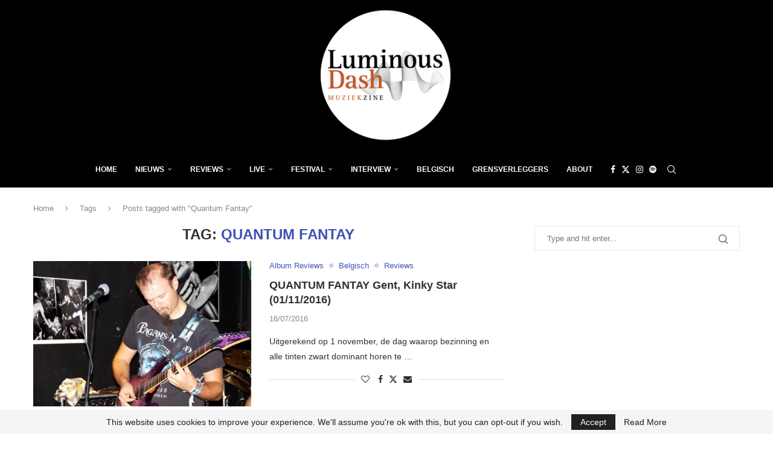

--- FILE ---
content_type: text/html; charset=utf-8
request_url: https://www.google.com/recaptcha/api2/aframe
body_size: 266
content:
<!DOCTYPE HTML><html><head><meta http-equiv="content-type" content="text/html; charset=UTF-8"></head><body><script nonce="371yvpGn9IYwEi3hwr105A">/** Anti-fraud and anti-abuse applications only. See google.com/recaptcha */ try{var clients={'sodar':'https://pagead2.googlesyndication.com/pagead/sodar?'};window.addEventListener("message",function(a){try{if(a.source===window.parent){var b=JSON.parse(a.data);var c=clients[b['id']];if(c){var d=document.createElement('img');d.src=c+b['params']+'&rc='+(localStorage.getItem("rc::a")?sessionStorage.getItem("rc::b"):"");window.document.body.appendChild(d);sessionStorage.setItem("rc::e",parseInt(sessionStorage.getItem("rc::e")||0)+1);localStorage.setItem("rc::h",'1769534242341');}}}catch(b){}});window.parent.postMessage("_grecaptcha_ready", "*");}catch(b){}</script></body></html>